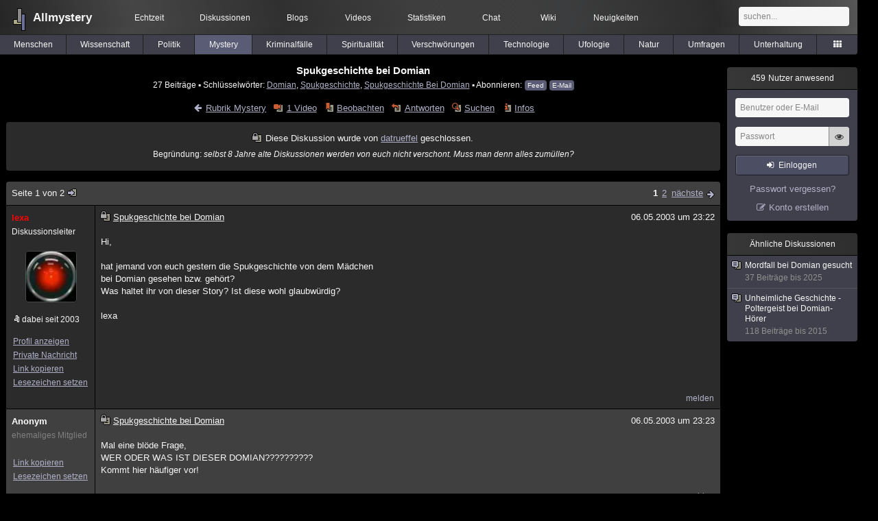

--- FILE ---
content_type: text/html; charset=utf-8
request_url: https://www.allmystery.de/themen/mt982
body_size: 7387
content:
<!DOCTYPE html>
<html lang="de" class="desktop am" data-ts="1768634139">
<head>
<title>Spukgeschichte bei Domian - Allmystery</title>
<meta name="keywords" content="Domian, Spukgeschichte, Spukgeschichte Bei Domian">
<meta name="description" content="Hi, hat jemand von euch gestern die Spukgeschichte von dem Mädchen bei Domian gesehen bzw. gehört? Was haltet ihr von dieser Story? Ist diese wohl glaubwürdi...">
<meta name="robots" content="index, follow">
<meta name="theme-color" content="#2b2b2b">
<link rel="preload" href="/static/allmystery22577.min.js" as="script">
<link rel="preload" href="/static/fonts/am-icons10925.woff2" as="font" type="font/woff2" crossorigin="anonymous">
<link rel="apple-touch-icon" href="/static/images/apple-touch-icon.png">
<link rel="shortcut icon" href="/static/favicon.ico" type="image/ico">
<link rel="alternate" href="android-app://de.allnetwork.allmystery/https/www.allmystery.de/themen/mt982">
<link rel="alternate" href="ios-app://475738179/https/www.allmystery.de/themen/mt982">
<link rel="search" type="application/opensearchdescription+xml" href="/static/opensearch.xml">
<link rel="alternate" type="application/atom+xml" title="Diskussion als Feed" href="/themen/rss/982">
<link rel="canonical" href="https://www.allmystery.de/themen/mt982">
<link rel="stylesheet" href="/static/allmystery22577.min.css" type="text/css">
</head>

<body class="page fl quicksearch bookmarks thread">
<header>
<div class="header">
<div id="allmystery">
<a class="heart" href="/">
<img src="/static/images/heartbeat.gif" alt="Allmystery">
</a>
<a class="attitel allmy" href="//www.allmystery.de">Allmystery</a>
</div>

<div class="topnav">
<a href="/ena/">Echtzeit</a>
<a class="hideOnMobile" href="/themen/">Diskussionen</a>
<a href="/blogs/">Blogs</a>
<a href="/videos/">Videos</a>
<a href="/stats/">Statistiken</a>
<a title=" Mitglieder im Chat" href="/chat/" class="chat_link">Chat<span class="chat_count nice-info"></span></a>
<a href="/wiki/">Wiki</a>
<a href="/ng/first_unread_post?thread=171758">Neuigkeiten</a>
</div>

<a class="btn btn-small mobileOnly icon-down-1 mobileCategories" href="#">Mystery</a>

<div class="mobileOnly mobileLinks">
<a href="#" class="btn btn-icon-only icon-search showSearch">Suche</a>
<a href="/ng/threads_bookmarked" class="btn btn-icon-only icon-bookmark showBookmarks">Beobachtet</a>
<a href="#" class="btn btn-icon-only icon-user showSideNav sno">Konto</a>
</div>

<form class="sufu" action="/ng/search" method="get">
<input type="text" autocomplete="off" name="query" placeholder="suchen...">
</form>


</div>
<div class="tabnav">
<a href="/themen/mg" id="nav-mg" class="tab">Menschen</a>
<a href="/themen/gw" id="nav-gw" class="tab">Wissenschaft</a>
<a href="/themen/pr" id="nav-pr" class="tab">Politik</a>
<a href="/themen/mt" id="nav-mt" class="tab tabnav_selected">Mystery</a>
<a href="/themen/km" id="nav-km" class="tab">Kriminalfälle</a>
<a href="/themen/rs" id="nav-rs" class="tab">Spiritualität</a>
<a href="/themen/gg" id="nav-gg" class="tab">Verschwörungen</a>
<a href="/themen/it" id="nav-it" class="tab">Technologie</a>
<a href="/themen/uf" id="nav-uf" class="tab">Ufologie</a>
<a href="/themen/tp" id="nav-tp" class="tab">Natur</a>
<a href="/themen/vo" id="nav-vo" class="tab">Umfragen</a>
<a href="/themen/uh" id="nav-uh" class="tab">Unterhaltung</a>
<a href="#" id="tabnav-all-opener" class="icon-categories"></a>
</div>
<div class="tabnav-all">
<div>weitere Rubriken</div>
<a class="tab" id="nav-ph" href="#" data-loc="/themen/ph">Philosophie</a><a class="tab" id="nav-tr" href="#" data-loc="/themen/tr">Träume</a><a class="tab" id="nav-ue" href="#" data-loc="/themen/ue">Orte</a><a class="tab" id="nav-ma" href="#" data-loc="/themen/ma">Esoterik</a><a class="tab" id="nav-lt" href="#" data-loc="/themen/lt">Literatur</a><a class="tab" id="nav-as" href="#" data-loc="/themen/as">Astronomie</a><a class="tab" id="nav-cp" href="#" data-loc="/themen/cp">Helpdesk</a><a class="tab" id="nav-np" href="#" data-loc="/themen/np">Gruppen</a><a class="tab" id="nav-gm" href="#" data-loc="/themen/gm">Gaming</a><a class="tab" id="nav-ff" href="#" data-loc="/themen/ff">Filme</a><a class="tab" id="nav-mu" href="#" data-loc="/themen/mu">Musik</a><a class="tab" id="nav-cl" href="#" data-loc="/themen/cl">Clash</a><a class="tab" id="nav-hc" href="#" data-loc="/themen/hc">Verbesserungen</a><a class="tab" id="nav-am" href="#" data-loc="/themen/am">Allmystery</a><a class="tab" id="nav-en" href="#" data-loc="/themen/en">English</a><div>Diskussions-Übersichten</div>
<a class="tab" id="nav-visited" href="#" data-loc="/ng/threads_visited">Besucht</a><a class="tab" id="nav-part" href="#" data-loc="/ng/threads_posted">Teilgenommen</a><a class="tab" id="nav-all" href="#" data-loc="/themen/">Alle</a><a class="tab" id="nav-new" href="#" data-loc="/themen/neue">Neue</a><a class="tab" id="nav-closed" href="#" data-loc="/themen/geschlossen">Geschlossen</a><a class="tab" id="nav-exc" href="#" data-loc="/themen/lesenswert">Lesenswert</a><a class="tab" id="nav-tags" href="#" data-loc="/tags/">Schlüsselwörter</a><div class="icon-move hideOnMobile">Schiebe oft benutzte Tabs in die Navigationsleiste (<a href="#" class="reset-nav">zurücksetzen</a>).</div>
<div class="icon-move hideOnDesktop"><a href="#" class="reset-nav">zurücksetzen</a></div>

</div>
</header>

<div class="main-holder">

<div id="sftarget" class="main sno">






<h1>Spukgeschichte bei Domian</h1>

<div class="threadInfo">
27 Beiträge<span class="hideOnMobile"> ▪ Schlüsselwörter:
<a href="/tags/Domian">Domian</a>, <a href="/tags/Spukgeschichte">Spukgeschichte</a>, <a href="/tags/Spukgeschichte%20Bei%20Domian">Spukgeschichte Bei Domian</a> ▪ Abonnieren: <a class="rss" type="application/atom+xml" href="/themen/rss/982">Feed</a> <a class="rss" href="javascript:void(0)" onclick="javascript:$('#subscr-mail').toggle()">E-Mail</a>
</span>
</div>
<form action="/ng/thread_subscribers" method="post" id="subscr-mail" class="in api centered thread-end-observe" style="margin-top: 15px; display: none"><input type="hidden" name="thread" value="982"><input type="hidden" name="subscribe" value="1"><p>Bleib auf dem Laufenden und erhalte neue Beiträge in dieser Diskussion per E-Mail.</p><div class="api-message"></div><input type="text" name="email" placeholder="Deine E-Mail-Adresse" value=""><button class="btn icon-mail" type="submit">Diskussion abonnieren</button></form>

<script type="application/ld+json">{"@context":"http://schema.org","@type":"BreadcrumbList","itemListElement":[{"@type":"ListItem","position":1,"item":{"@id":"https://www.allmystery.de/themen/mt","name":"Mystery"} }]}</script>


<div class="threadHeaderLinks"><a href="/themen/mt" class="icon-left icon-bordered"><span class="hideOnMobile">Rubrik Mystery</span><span class="hideOnDesktop">Mystery</span></a><a class="icon-thread thread-more mobileOnly" href="#" onclick="javascript:$('.categoryHeader, .moreLinks').toggleClass('displayBlock'); return false;">Mehr</a><span class="moreLinks"><a class="icon-thread thread-video" href="/videos/mt982">1 Video</a><a class="icon-thread thread-bookmark" href="/ng/register?req=mdis">Beobachten</a><a href="/themen/mt982-1#endOfThread" class="icon-thread thread-reply" onclick="setTimeout(function() { $('.add-new-post').trigger('focus') }, 100)">Antworten</a><a class="icon-thread thread-search" href="/ng/search?thread=982">Suchen</a><a class="icon-thread thread-infos" href="/ng/thread_overview?thread=982">Infos</a></span></div>





<div class="header_info"><i class="icon-thread thread-closed"></i> Diese Diskussion wurde von <a href="/mitglieder/datrueffel">datrueffel</a> geschlossen.<br><small>Begründung: <em>selbst 8 Jahre alte Diskussionen werden von euch nicht verschont. Muss man denn alles zumüllen?</em></small></div>







<div class="posts">

<div class="paginator"><a href="#" onclick="$('#page_selector_div').toggle(); $('#page_selector_div input[type=number]').focus(); return false;" class="page_selector" title="Direkt zur Seite...">Seite 1 von 2<span class="icon-thread thread-jump"></span></a><span class="paginatorLinks"><a class="pl sf pl_selected" href="/themen/mt982">1</a><a class="pl sf" href="/themen/mt982-1">2</a> <a class="page_next icon-right sf sf-pre icon-bordered" rel="next" href="/themen/mt982-1">nächste</a></span><div id="page_selector_div">Direkt zur Seite: <input type="number"> <button class="btn btn-icon-only icon-right"></button><div class="pageLastAndFirst">


<a class="page_last icon-down icon-bordered sf" href="/themen/mt982-1#id6268275">zum letzten Beitrag</a></div></div></div>


<div class="post" data-id="756648" data-username="lexa" id="id756648">
<div class="finfo">
<a href="/themen/mt982#id756648" class="nu" style="color:rgb(255,0,0)">lexa</a>
<small>Diskussionsleiter</small><br><a class="avatar" href="/mitglieder/lexa"><img src="/static/th/users/XiK6IXdGHRx4h87B_23244.png" alt="Profil von lexa"></a>
<div class="finfo_user">
<span class="icon-miniallmy">dabei seit 2003</span></div>
<br><a class="finfo_func" href="/mitglieder/lexa">Profil anzeigen</a>
<br><a class="finfo_func" href="javascript:pn('lexa')">Private Nachricht</a>
<br><a class="finfo_func clink" href="/themen/mt982#id756648" data-text="https://www.allmystery.de/themen/mt982#id756648">Link kopieren</a>
<br><a href="#" class="finfo_func add-bookmark">Lesezeichen setzen</a>
<br><br>
</div>
<div class="fbeitrag">
<h2 class="PostHead icon-thread  thread-closed">Spukgeschichte bei Domian</h2>
<span class="date" id="date_756648" title="06.05.2003 23:22:00">
06.05.2003 um 23:22</span><br>
<div class="post-content">Hi,<br><br>hat jemand von euch gestern die Spukgeschichte von dem Mädchen<br>bei Domian gesehen bzw. gehört?<br>Was haltet ihr von dieser Story? Ist diese wohl glaubwürdig?<br><br>lexa<br><br></div>
<br></div> <span class="post_links"><a href="#id756648" onclick="melden('756648')">melden</a></span>
</div><div class="post" data-id="756649" data-username="Anonym" id="id756649">
<div class="finfo">
<a href="/themen/mt982#id756649" class="nu" style="color:rgb(255, 255, 255)">Anonym</a>
<small style="color:#808080">ehemaliges Mitglied</small><br>
<br><a class="finfo_func clink" href="/themen/mt982#id756649" data-text="https://www.allmystery.de/themen/mt982#id756649">Link kopieren</a>
<br><a href="#" class="finfo_func add-bookmark">Lesezeichen setzen</a>
<br><br>
</div>
<div class="fbeitrag">
<h2 class="PostHead icon-thread  thread-closed">Spukgeschichte bei Domian</h2>
<span class="date" id="date_756649" title="06.05.2003 23:23:00">
06.05.2003 um 23:23</span><br>
<div class="post-content">Mal eine blöde Frage,<br>WER ODER WAS IST DIESER DOMIAN??????????<br>Kommt hier häufiger vor!<br><br></div>
<br></div> <span class="post_links"><a href="#id756649" onclick="melden('756649')">melden</a></span>
</div><div class="post" data-id="756650" data-username="0815" id="id756650">
<div class="finfo">
<a href="/themen/mt982#id756650" class="nu" style="color:rgb(255,255,251)">0815</a>
<a class="avatar" href="/mitglieder/0815"><img src="/static/th/users/0GTNvGgaNKze7qFH_15459.png" alt="Profil von 0815"></a>
<div class="finfo_user">
<span class="icon-miniallmy">dabei seit 2008</span></div>
<br><a class="finfo_func" href="/mitglieder/0815">Profil anzeigen</a>
<br><a class="finfo_func" href="javascript:pn('0815')">Private Nachricht</a>
<br><a class="finfo_func clink" href="/themen/mt982#id756650" data-text="https://www.allmystery.de/themen/mt982#id756650">Link kopieren</a>
<br><a href="#" class="finfo_func add-bookmark">Lesezeichen setzen</a>
<br><br>
</div>
<div class="fbeitrag">
<h2 class="PostHead icon-thread  thread-closed">Spukgeschichte bei Domian</h2>
<span class="date" id="date_756650" title="06.05.2003 23:25:00">
06.05.2003 um 23:25</span><br>
<div class="post-content">geht ins bett und schau nicht so viel fern.<br><br></div>
<br></div> <span class="post_links"><a href="#id756650" onclick="melden('756650')">melden</a></span>
</div><div class="post" data-id="756651" data-username="Gast" id="id756651">
<div class="finfo">
<a href="/themen/mt982#id756651" class="nu" style="color:rgb(255, 255, 255)">Gast</a>
<small style="color:#808080">ehemaliges Mitglied</small><br>
<br><a class="finfo_func clink" href="/themen/mt982#id756651" data-text="https://www.allmystery.de/themen/mt982#id756651">Link kopieren</a>
<br><a href="#" class="finfo_func add-bookmark">Lesezeichen setzen</a>
<br><br>
</div>
<div class="fbeitrag">
<h2 class="PostHead icon-thread  thread-closed">Spukgeschichte bei Domian</h2>
<span class="date" id="date_756651" title="07.05.2003 00:24:00">
07.05.2003 um 00:24</span><br>
<div class="post-content"><a class="atu" href="#">@Anonym</a>, Domian ist ein Radiomoderator beim WDR.<br><br>Er hat dort schon seit Jahren, mind. 10 Jahre, die Sendung DOMIAN.<br>Diese Sendung wird im Radio und im Fernsehn übertragen. Sie läuft<br>immer von 1°°-2°°. Mit festen Themen und an manchen Tagen freien<br>Themen. Gestern war so ein Tag. Eine Anruferin hatte sehr glaubwürdig<br>eine sehr schauerliche Geschichte erzählt.<br><br><a class="atu" href="#">@0815</a>, die Sendung kann man schön Nachts im Bett aus dem Radio hören.<br><br>lexa<br><br></div>
<br></div> <span class="post_links"><a href="#id756651" onclick="melden('756651')">melden</a></span>
</div><div class="post" data-id="756652" data-username="Anonym" id="id756652">
<div class="finfo">
<a href="/themen/mt982#id756652" class="nu" style="color:rgb(255, 255, 255)">Anonym</a>
<small style="color:#808080">ehemaliges Mitglied</small><br>
<br><a class="finfo_func clink" href="/themen/mt982#id756652" data-text="https://www.allmystery.de/themen/mt982#id756652">Link kopieren</a>
<br><a href="#" class="finfo_func add-bookmark">Lesezeichen setzen</a>
<br><br>
</div>
<div class="fbeitrag">
<h2 class="PostHead icon-thread  thread-closed">Spukgeschichte bei Domian</h2>
<span class="date" id="date_756652" title="07.05.2003 00:49:00">
07.05.2003 um 00:49</span><br>
<div class="post-content">hab isch doch gesacht..:-)))<br><br></div>
<br></div> <span class="post_links"><a href="#id756652" onclick="melden('756652')">melden</a></span>
</div><div class="post" data-id="756653" data-username="0815" id="id756653">
<div class="finfo">
<a href="/themen/mt982#id756653" class="nu" style="color:rgb(255,255,251)">0815</a>
<a class="avatar" href="/mitglieder/0815"><img src="/static/th/users/0GTNvGgaNKze7qFH_15459.png" alt="Profil von 0815"></a>
<div class="finfo_user">
<span class="icon-miniallmy">dabei seit 2008</span></div>
<br><a class="finfo_func" href="/mitglieder/0815">Profil anzeigen</a>
<br><a class="finfo_func" href="javascript:pn('0815')">Private Nachricht</a>
<br><a class="finfo_func clink" href="/themen/mt982#id756653" data-text="https://www.allmystery.de/themen/mt982#id756653">Link kopieren</a>
<br><a href="#" class="finfo_func add-bookmark">Lesezeichen setzen</a>
<br><br>
</div>
<div class="fbeitrag">
<h2 class="PostHead icon-thread  thread-closed">Spukgeschichte bei Domian</h2>
<span class="date" id="date_756653" title="07.05.2003 00:50:00">
07.05.2003 um 00:50</span><br>
<div class="post-content">ups.... ich wars..:-)))<br><br></div>
<br></div> <span class="post_links"><a href="#id756653" onclick="melden('756653')">melden</a></span>
</div><div class="post" data-id="756654" data-username="Gast" id="id756654">
<div class="finfo">
<a href="/themen/mt982#id756654" class="nu" style="color:rgb(255, 255, 255)">Gast</a>
<small style="color:#808080">ehemaliges Mitglied</small><br>
<br><a class="finfo_func clink" href="/themen/mt982#id756654" data-text="https://www.allmystery.de/themen/mt982#id756654">Link kopieren</a>
<br><a href="#" class="finfo_func add-bookmark">Lesezeichen setzen</a>
<br><br>
</div>
<div class="fbeitrag">
<h2 class="PostHead icon-thread  thread-closed">Spukgeschichte bei Domian</h2>
<span class="date" id="date_756654" title="07.05.2003 09:26:00">
07.05.2003 um 09:26</span><br>
<div class="post-content">Auf welchem Sender rennt die Sendung?? Welche Themen werden behandelt?<br><br></div>
<br></div> <span class="post_links"><a href="#id756654" onclick="melden('756654')">melden</a></span>
</div><div class="post" data-id="756655" data-username="Gast" id="id756655">
<div class="finfo">
<a href="/themen/mt982#id756655" class="nu" style="color:rgb(255, 255, 255)">Gast</a>
<small style="color:#808080">ehemaliges Mitglied</small><br>
<br><a class="finfo_func clink" href="/themen/mt982#id756655" data-text="https://www.allmystery.de/themen/mt982#id756655">Link kopieren</a>
<br><a href="#" class="finfo_func add-bookmark">Lesezeichen setzen</a>
<br><br>
</div>
<div class="fbeitrag">
<h2 class="PostHead icon-thread  thread-closed">Spukgeschichte bei Domian</h2>
<span class="date" id="date_756655" title="07.05.2003 19:03:00">
07.05.2003 um 19:03</span><br>
<div class="post-content">Auf einslive ist allerdings so im bereich NRW südwest Niederschsen nordwest Hessenzu hören aber wer satelit hat kann einlive auch über sat hören oder WDR schaueun<br><br>habe die sendung leider nicht gehört könnt ihr sagen was dieser Frau wiederfahren ist?<br><br></div>
<br></div> <span class="post_links"><a href="#id756655" onclick="melden('756655')">melden</a></span>
</div><div class="post" data-id="6267195" data-username="niklas1111" id="id6267195">
<div class="finfo">
<a href="/themen/mt982#id6267195" class="nu" style="color:rgb(255,255,252)">niklas1111</a>
<a class="avatar" href="/mitglieder/niklas1111"><img src="/static/th/users/478bb5858cc39e55_121257.png" alt="Profil von niklas1111"></a>
<div class="finfo_user">
<span class="icon-miniallmy">dabei seit 2011</span></div>
<br><a class="finfo_func" href="/mitglieder/niklas1111">Profil anzeigen</a>
<br><a class="finfo_func" href="javascript:pn('niklas1111')">Private Nachricht</a>
<br><a class="finfo_func clink" href="/themen/mt982#id6267195" data-text="https://www.allmystery.de/themen/mt982#id6267195">Link kopieren</a>
<br><a href="#" class="finfo_func add-bookmark">Lesezeichen setzen</a>
<br><br>
</div>
<div class="fbeitrag">
<h2 class="PostHead icon-thread  thread-closed">Spukgeschichte bei Domian</h2>
<span class="date" id="date_6267195" title="01.08.2011 06:09:29">
01.08.2011 um 06:09</span><br>
<div class="post-content">Gibt es irgendwo Sendungsarchive oder sowas ?<br><br></div>
<br></div> <span class="post_links"><a href="#id6267195" onclick="melden('6267195')">melden</a></span>
</div><div class="post" data-id="6267202" data-username="Chips" id="id6267202">
<div class="finfo">
<a href="/themen/mt982#id6267202" class="nu" style="color:rgb(255, 255, 255)">Chips</a>
<small style="color:#808080">ehemaliges Mitglied</small><br>
<br><a class="finfo_func clink" href="/themen/mt982#id6267202" data-text="https://www.allmystery.de/themen/mt982#id6267202">Link kopieren</a>
<br><a href="#" class="finfo_func add-bookmark">Lesezeichen setzen</a>
<br><br>
</div>
<div class="fbeitrag">
<h2 class="PostHead icon-thread  thread-closed">Spukgeschichte bei Domian</h2>
<span class="date" id="date_6267202" title="01.08.2011 06:24:11">
01.08.2011 um 06:24</span><br>
<div class="post-content"><a class="atu" href="#">@niklas1111</a> <br><br>Ich denke da hast du kaum mehr Chancen, weil:<blockquote><b>Spukgeschichte bei Domian 07.05.2003 um 19:03</b></blockquote>^^<br><br></div>
<br></div> <span class="post_links"><a href="#id6267202" onclick="melden('6267202')">melden</a></span>
</div><div class="post" data-id="6267516" data-username="Klavier" id="id6267516">
<div class="finfo">
<a href="/themen/mt982#id6267516" class="nu" style="color:rgb(255, 255, 255)">Klavier</a>
<small style="color:#808080">ehemaliges Mitglied</small><br>
<br><a class="finfo_func clink" href="/themen/mt982#id6267516" data-text="https://www.allmystery.de/themen/mt982#id6267516">Link kopieren</a>
<br><a href="#" class="finfo_func add-bookmark">Lesezeichen setzen</a>
<br><br>
</div>
<div class="fbeitrag">
<h2 class="PostHead icon-thread  thread-closed">Spukgeschichte bei Domian</h2>
<span class="date" id="date_6267516" title="01.08.2011 10:44:06">
01.08.2011 um 10:44</span><br>
<div class="post-content">Domian.......ein echter Lebenshilfe -Troll ! Gut das der nur Nachts läuft! Der Typ ist ein Vollauthist!<br><br></div>
<br></div> <span class="post_links"><a href="#id6267516" onclick="melden('6267516')">melden</a></span>
</div><div class="post" data-id="6267603" data-username="oiwoodyoi" id="id6267603">
<div class="finfo">
<a href="/themen/mt982#id6267603" class="nu" style="color:rgb(255,0,0)">oiwoodyoi</a>
<a class="avatar" href="/mitglieder/oiwoodyoi"><img src="/static/th/users/6JNJD0tmxSOGy4hS_25694.png" alt="Profil von oiwoodyoi"></a>
<div class="finfo_user">
<span class="icon-miniallmy">dabei seit 2009</span></div>
<br><a class="finfo_func" href="/mitglieder/oiwoodyoi">Profil anzeigen</a>
<br><a class="finfo_func" href="javascript:pn('oiwoodyoi')">Private Nachricht</a>
<br><a class="finfo_func clink" href="/themen/mt982#id6267603" data-text="https://www.allmystery.de/themen/mt982#id6267603">Link kopieren</a>
<br><a href="#" class="finfo_func add-bookmark">Lesezeichen setzen</a>
<br><br>
</div>
<div class="fbeitrag">
<h2 class="PostHead icon-thread  thread-closed">Spukgeschichte bei Domian</h2>
<span class="date" id="date_6267603" title="01.08.2011 11:14:02">
01.08.2011 um 11:14</span><br>
<div class="post-content"><a class="atu" href="#">@Klavier</a> <br>Ich fand den immer schon ein bisschen seltsam<br><br></div>
<br></div> <span class="post_links"><a href="#id6267603" onclick="melden('6267603')">melden</a></span>
</div><div class="post" data-id="6267618" data-username="Klavier" id="id6267618">
<div class="finfo">
<a href="/themen/mt982#id6267618" class="nu" style="color:rgb(255, 255, 255)">Klavier</a>
<small style="color:#808080">ehemaliges Mitglied</small><br>
<br><a class="finfo_func clink" href="/themen/mt982#id6267618" data-text="https://www.allmystery.de/themen/mt982#id6267618">Link kopieren</a>
<br><a href="#" class="finfo_func add-bookmark">Lesezeichen setzen</a>
<br><br>
</div>
<div class="fbeitrag">
<h2 class="PostHead icon-thread  thread-closed">Spukgeschichte bei Domian</h2>
<span class="date" id="date_6267618" title="01.08.2011 11:18:18">
01.08.2011 um 11:18</span><br>
<div class="post-content"><a class="atu" href="#">@oiwoodyoi</a> <br>Ich schlafe Nachts sehr schlecht und zappe mich viel durchs Programm und bin natürlich auch bei dem Domian gelandet. Wenn man sich den Menschen mal genauer anschaut, wird der immer ominöser! Wenn Du kannst nehme Dir einfach mal die Zeit und beobachte den. Schätze auch Dir wird der Vogel unheimlich!<br><br></div>
<br></div> <span class="post_links"><a href="#id6267618" onclick="melden('6267618')">melden</a></span>
</div><div class="post" data-id="6267630" data-username="hiddenemerald4" id="id6267630">
<div class="finfo">
<a href="/themen/mt982#id6267630" class="nu" style="color:rgb(255, 255, 255)">hiddenemerald4</a>
<small style="color:#808080">ehemaliges Mitglied</small><br>
<br><a class="finfo_func clink" href="/themen/mt982#id6267630" data-text="https://www.allmystery.de/themen/mt982#id6267630">Link kopieren</a>
<br><a href="#" class="finfo_func add-bookmark">Lesezeichen setzen</a>
<br><br>
</div>
<div class="fbeitrag">
<h2 class="PostHead icon-thread  thread-closed">Spukgeschichte bei Domian</h2>
<span class="date" id="date_6267630" title="01.08.2011 11:20:44">
01.08.2011 um 11:20</span><br>
<div class="post-content">Was hat die frau denn jetzt für eine Gruselgeschichte erzählt?<br><br></div>
<br></div> <span class="post_links"><a href="#id6267630" onclick="melden('6267630')">melden</a></span>
</div><div class="post" data-id="6267640" data-username="Klavier" id="id6267640">
<div class="finfo">
<a href="/themen/mt982#id6267640" class="nu" style="color:rgb(255, 255, 255)">Klavier</a>
<small style="color:#808080">ehemaliges Mitglied</small><br>
<br><a class="finfo_func clink" href="/themen/mt982#id6267640" data-text="https://www.allmystery.de/themen/mt982#id6267640">Link kopieren</a>
<br><a href="#" class="finfo_func add-bookmark">Lesezeichen setzen</a>
<br><br>
</div>
<div class="fbeitrag">
<h2 class="PostHead icon-thread  thread-closed">Spukgeschichte bei Domian</h2>
<span class="date" id="date_6267640" title="01.08.2011 11:23:03">
01.08.2011 um 11:23</span><br>
<div class="post-content"><a class="atu" href="#">@hiddenemerald4</a> <br>Mal den Ersteller erfragen!<br><br></div>
<br></div> <span class="post_links"><a href="#id6267640" onclick="melden('6267640')">melden</a></span>
</div><div class="post" data-id="6267643" data-username="Chips" id="id6267643">
<div class="finfo">
<a href="/themen/mt982#id6267643" class="nu" style="color:rgb(255, 255, 255)">Chips</a>
<small style="color:#808080">ehemaliges Mitglied</small><br>
<br><a class="finfo_func clink" href="/themen/mt982#id6267643" data-text="https://www.allmystery.de/themen/mt982#id6267643">Link kopieren</a>
<br><a href="#" class="finfo_func add-bookmark">Lesezeichen setzen</a>
<br><br>
</div>
<div class="fbeitrag">
<h2 class="PostHead icon-thread  thread-closed">Spukgeschichte bei Domian</h2>
<span class="date" id="date_6267643" title="01.08.2011 11:23:47">
01.08.2011 um 11:23</span><br>
<div class="post-content">Der Thread - und somit auch die Domian-Folge ist von 2003 ^^<br><br></div>
<br></div> <span class="post_links"><a href="#id6267643" onclick="melden('6267643')">melden</a></span>
</div><div class="post" data-id="6267655" data-username="hiddenemerald4" id="id6267655">
<div class="finfo">
<a href="/themen/mt982#id6267655" class="nu" style="color:rgb(255, 255, 255)">hiddenemerald4</a>
<small style="color:#808080">ehemaliges Mitglied</small><br>
<br><a class="finfo_func clink" href="/themen/mt982#id6267655" data-text="https://www.allmystery.de/themen/mt982#id6267655">Link kopieren</a>
<br><a href="#" class="finfo_func add-bookmark">Lesezeichen setzen</a>
<br><br>
</div>
<div class="fbeitrag">
<h2 class="PostHead icon-thread  thread-closed">Spukgeschichte bei Domian</h2>
<span class="date" id="date_6267655" title="01.08.2011 11:26:01">
01.08.2011 um 11:26</span><br>
<div class="post-content">Aber wenn die geschichte gruselig gewesen ist, dann wird sich der ersteller sicher an etwas erinnern können, wenn diese geschichte ihn schon dazu treibt hier einen thread zu eröffnen^^<br><br></div>
<br></div> <span class="post_links"><a href="#id6267655" onclick="melden('6267655')">melden</a></span>
</div><div class="post" data-id="6267660" data-username="Türkis" id="id6267660">
<div class="finfo">
<a href="/themen/mt982#id6267660" class="nu" style="color:#40e0d0">Türkis</a>
<a class="avatar" href="/mitglieder/Türkis"><img src="/static/th/users/bd441022b0f2029d_111081.png" alt="Profil von Türkis"></a>
<div class="finfo_user">
<span class="icon-miniallmy">dabei seit 2010</span></div>
<br><a class="finfo_func" href="/mitglieder/Türkis">Profil anzeigen</a>
<br><a class="finfo_func" href="javascript:pn('Türkis')">Private Nachricht</a>
<br><a class="finfo_func clink" href="/themen/mt982#id6267660" data-text="https://www.allmystery.de/themen/mt982#id6267660">Link kopieren</a>
<br><a href="#" class="finfo_func add-bookmark">Lesezeichen setzen</a>
<br><br>
</div>
<div class="fbeitrag">
<h2 class="PostHead icon-thread  thread-closed">Spukgeschichte bei Domian</h2>
<span class="date" id="date_6267660" title="01.08.2011 11:26:40">
01.08.2011 um 11:26</span><br>
<div class="post-content">Schau zwar des Öfteren die Sendung, auch schon im Jahre 2003, aber da bräuchte ich jetzt doch ein paar mehr Einzelheiten um zu wissen, um welchen Fall es damals ging. <span class="uicon icon-joke" title=";)">;)</span><br><br></div>
<br></div> <span class="post_links"><a href="#id6267660" onclick="melden('6267660')">melden</a></span>
</div><div class="post" data-id="6267679" data-username="hiddenemerald4" id="id6267679">
<div class="finfo">
<a href="/themen/mt982#id6267679" class="nu" style="color:rgb(255, 255, 255)">hiddenemerald4</a>
<small style="color:#808080">ehemaliges Mitglied</small><br>
<br><a class="finfo_func clink" href="/themen/mt982#id6267679" data-text="https://www.allmystery.de/themen/mt982#id6267679">Link kopieren</a>
<br><a href="#" class="finfo_func add-bookmark">Lesezeichen setzen</a>
<br><br>
</div>
<div class="fbeitrag">
<h2 class="PostHead icon-thread  thread-closed">Spukgeschichte bei Domian</h2>
<span class="date" id="date_6267679" title="01.08.2011 11:29:36">
01.08.2011 um 11:29</span><br>
<div class="post-content">Ich kenn eine geschichte von einer frau, die von einem clown verfolgt wird...aber ob die das ist?<br>mal abwarten was lexa antwortet...<br><br></div>
<br></div> <span class="post_links"><a href="#id6267679" onclick="melden('6267679')">melden</a></span>
</div><div class="post" data-id="6267681" data-username="Klavier" id="id6267681">
<div class="finfo">
<a href="/themen/mt982#id6267681" class="nu" style="color:rgb(255, 255, 255)">Klavier</a>
<small style="color:#808080">ehemaliges Mitglied</small><br>
<br><a class="finfo_func clink" href="/themen/mt982#id6267681" data-text="https://www.allmystery.de/themen/mt982#id6267681">Link kopieren</a>
<br><a href="#" class="finfo_func add-bookmark">Lesezeichen setzen</a>
<br><br>
</div>
<div class="fbeitrag">
<h2 class="PostHead icon-thread  thread-closed">Spukgeschichte bei Domian</h2>
<span class="date" id="date_6267681" title="01.08.2011 11:30:14">
01.08.2011 um 11:30</span><br>
<div class="post-content"><a class="atu" href="#">@Türkis</a> <br>Kann wohl nur der Ersteller geben.<br><br></div>
<br></div> <span class="post_links"><a href="#id6267681" onclick="melden('6267681')">melden</a></span>
</div>

<div class="paginator paginatorBottom"><a href="#" onclick="$('#page_selector_div').toggle()" class="page_selector" title="Direkt zur Seite...">Seite 1 von 2<span class="icon-thread thread-jump"></span></a><span class="paginatorLinks"><a class="pl sf pl_selected" href="/themen/mt982">1</a><a class="pl sf" href="/themen/mt982-1">2</a> <a class="page_next icon-right sf sf-pre icon-bordered" rel="next" href="/themen/mt982-1">nächste</a></span></div>

</div>
<script type="application/ld+json">
{"interactionStatistic":{"userInteractionCount":26,"@type":"InteractionCounter","interactionType":{"@type":"CommentAction"}},"text":"Hi, hat jemand von euch gestern die Spukgeschichte von dem Mädchen bei Domian gesehen bzw. gehört? Was haltet ihr von dieser Story? Ist diese wohl glaubwürdig? lexa","comment":[{"@type":"Comment","text":"Mal eine blöde Frage, WER ODER WAS IST DIESER DOMIAN?????????? Kommt hier häufiger vor!","author":{"name":"Anonym","@type":"Person","url":"https://www.allmystery.de/mitglieder/Anonym"},"url":"https://www.allmystery.de/themen/mt982#id756649","datePublished":"2003-05-06T21:23:00Z"},{"@type":"Comment","text":"geht ins bett und schau nicht so viel fern.","author":{"name":"0815","@type":"Person","url":"https://www.allmystery.de/mitglieder/0815"},"url":"https://www.allmystery.de/themen/mt982#id756650","datePublished":"2003-05-06T21:25:00Z"},{"@type":"Comment","text":"@Anonym, Domian ist ein Radiomoderator beim WDR. Er hat dort schon seit Jahren, mind. 10 Jahre, die Sendung DOMIAN. Diese Sendung wird im Radio und im Fernsehn übertragen. Sie läuft immer von 1°°-2°°. Mit festen Themen und an manchen Tagen freien Themen. Gestern war so ein Tag. Eine Anruferin hatte sehr glaubwürdig eine sehr schauerliche Geschichte erzählt. @0815, die Sendung kann man schön Nachts im Bett aus dem Radio hören. lexa","author":{"name":"Gast","@type":"Person","url":"https://www.allmystery.de/mitglieder/Gast"},"url":"https://www.allmystery.de/themen/mt982#id756651","datePublished":"2003-05-06T22:24:00Z"},{"@type":"Comment","text":"hab isch doch gesacht..:-)))","author":{"name":"Anonym","@type":"Person","url":"https://www.allmystery.de/mitglieder/Anonym"},"url":"https://www.allmystery.de/themen/mt982#id756652","datePublished":"2003-05-06T22:49:00Z"},{"@type":"Comment","text":"ups.... ich wars..:-)))","author":{"name":"0815","@type":"Person","url":"https://www.allmystery.de/mitglieder/0815"},"url":"https://www.allmystery.de/themen/mt982#id756653","datePublished":"2003-05-06T22:50:00Z"},{"@type":"Comment","text":"Auf welchem Sender rennt die Sendung?? Welche Themen werden behandelt?","author":{"name":"Gast","@type":"Person","url":"https://www.allmystery.de/mitglieder/Gast"},"url":"https://www.allmystery.de/themen/mt982#id756654","datePublished":"2003-05-07T07:26:00Z"},{"@type":"Comment","text":"Auf einslive ist allerdings so im bereich NRW südwest Niederschsen nordwest Hessenzu hören aber wer satelit hat kann einlive auch über sat hören oder WDR schaueun habe die sendung leider nicht gehört könnt ihr sagen was dieser Frau wiederfahren ist?","author":{"name":"Gast","@type":"Person","url":"https://www.allmystery.de/mitglieder/Gast"},"url":"https://www.allmystery.de/themen/mt982#id756655","datePublished":"2003-05-07T17:03:00Z"},{"@type":"Comment","text":"Gibt es irgendwo Sendungsarchive oder sowas ?","author":{"name":"niklas1111","@type":"Person","url":"https://www.allmystery.de/mitglieder/niklas1111"},"url":"https://www.allmystery.de/themen/mt982#id6267195","datePublished":"2011-08-01T04:09:29Z"},{"@type":"Comment","text":"@Niklas1111 Ich denke da hast du kaum mehr Chancen, weil:Spukgeschichte bei Domian 07.05.2003 um 19:03 ^^","author":{"name":"Chips","@type":"Person","url":"https://www.allmystery.de/mitglieder/Chips"},"url":"https://www.allmystery.de/themen/mt982#id6267202","datePublished":"2011-08-01T04:24:11Z"},{"@type":"Comment","text":"Domian.......ein echter Lebenshilfe -Troll ! Gut das der nur Nachts läuft! Der Typ ist ein Vollauthist!","author":{"name":"Klavier","@type":"Person","url":"https://www.allmystery.de/mitglieder/Klavier"},"url":"https://www.allmystery.de/themen/mt982#id6267516","datePublished":"2011-08-01T08:44:06Z"},{"@type":"Comment","text":"@Klavier Ich fand den immer schon ein bisschen seltsam","author":{"name":"oiwoodyoi","@type":"Person","url":"https://www.allmystery.de/mitglieder/oiwoodyoi"},"url":"https://www.allmystery.de/themen/mt982#id6267603","datePublished":"2011-08-01T09:14:02Z"},{"@type":"Comment","text":"@oiwoodyoi Ich schlafe Nachts sehr schlecht und zappe mich viel durchs Programm und bin natürlich auch bei dem Domian gelandet. Wenn man sich den Menschen mal genauer anschaut, wird der immer ominöser! Wenn Du kannst nehme Dir einfach mal die Zeit und beobachte den. Schätze auch Dir wird der Vogel unheimlich!","author":{"name":"Klavier","@type":"Person","url":"https://www.allmystery.de/mitglieder/Klavier"},"url":"https://www.allmystery.de/themen/mt982#id6267618","datePublished":"2011-08-01T09:18:18Z"},{"@type":"Comment","text":"Was hat die frau denn jetzt für eine Gruselgeschichte erzählt?","author":{"name":"hiddenemerald4","@type":"Person","url":"https://www.allmystery.de/mitglieder/hiddenemerald4"},"url":"https://www.allmystery.de/themen/mt982#id6267630","datePublished":"2011-08-01T09:20:44Z"},{"@type":"Comment","text":"@hiddenemerald4 Mal den Ersteller erfragen!","author":{"name":"Klavier","@type":"Person","url":"https://www.allmystery.de/mitglieder/Klavier"},"url":"https://www.allmystery.de/themen/mt982#id6267640","datePublished":"2011-08-01T09:23:03Z"},{"@type":"Comment","text":"Der Thread - und somit auch die Domian-Folge ist von 2003 ^^","author":{"name":"Chips","@type":"Person","url":"https://www.allmystery.de/mitglieder/Chips"},"url":"https://www.allmystery.de/themen/mt982#id6267643","datePublished":"2011-08-01T09:23:47Z"},{"@type":"Comment","text":"Aber wenn die geschichte gruselig gewesen ist, dann wird sich der ersteller sicher an etwas erinnern können, wenn diese geschichte ihn schon dazu treibt hier einen thread zu eröffnen^^","author":{"name":"hiddenemerald4","@type":"Person","url":"https://www.allmystery.de/mitglieder/hiddenemerald4"},"url":"https://www.allmystery.de/themen/mt982#id6267655","datePublished":"2011-08-01T09:26:01Z"},{"@type":"Comment","text":"Schau zwar des Öfteren die Sendung, auch schon im Jahre 2003, aber da bräuchte ich jetzt doch ein paar mehr Einzelheiten um zu wissen, um welchen Fall es damals ging. ;)","author":{"name":"Türkis","@type":"Person","url":"https://www.allmystery.de/mitglieder/Türkis"},"url":"https://www.allmystery.de/themen/mt982#id6267660","datePublished":"2011-08-01T09:26:40Z"},{"@type":"Comment","text":"Ich kenn eine geschichte von einer frau, die von einem clown verfolgt wird...aber ob die das ist? mal abwarten was lexa antwortet...","author":{"name":"hiddenemerald4","@type":"Person","url":"https://www.allmystery.de/mitglieder/hiddenemerald4"},"url":"https://www.allmystery.de/themen/mt982#id6267679","datePublished":"2011-08-01T09:29:36Z"},{"@type":"Comment","text":"@Türkis Kann wohl nur der Ersteller geben.","author":{"name":"Klavier","@type":"Person","url":"https://www.allmystery.de/mitglieder/Klavier"},"url":"https://www.allmystery.de/themen/mt982#id6267681","datePublished":"2011-08-01T09:30:14Z"}],"url":"https://www.allmystery.de/themen/mt982","@context":"https://schema.org","@type":"DiscussionForumPosting","headline":"Spukgeschichte bei Domian","author":{"name":"lexa","@type":"Person","url":"https://www.allmystery.de/mitglieder/lexa"},"datePublished":"2003-05-06T21:22:00Z"}
</script>

</div>

<div class="infoleiste sno">
<div class="infoholder">




<div class="mcell-box">
<a class="mcell" href="/stats/"><span class="m_count aside-ucount odometer">459</span> Nutzer anwesend</a>
<div class="mcell_inhalt">
<form method="post" action="/ng/login" class="api" data-success="reload" data-cookie-check="true">
<div class="api-message"></div>
<input type="text" name="user" placeholder="Benutzer oder E-Mail" class="no_at_complete" autocomplete="username">
<div class="Password-Holder"><input name="password" type="password" placeholder="Passwort" autocomplete="current-password"><a href="#" class="icon-eye toggle-password" title="Passwort anzeigen" tabindex="-1"></a></div>
<button class="btn btn-small icon-login" data-type="submit">Einloggen</button>
</form>
<a class="aside-register" href="/reset" title="Passwort vergessen?" tabindex="-1">Passwort vergessen?</a>
<a class="icon-edit aside-register" href="/register/">Konto erstellen</a>
</div>
</div>



<div class="mcell-box">
<div class="mcell">Ähnliche Diskussionen</div>
<div class="mcell_inhalt unread-bookmarks">
<a href="/themen/km134081" data-log="rel-134081"><i class="icon-thread"></i>Mordfall bei Domian gesucht<div class="related-thread-ts">37 Beiträge bis 2025</div></a>
<a href="/themen/mt63722" data-log="rel-63722"><i class="icon-thread"></i>Unheimliche Geschichte - Poltergeist bei Domian-Hörer<div class="related-thread-ts">118 Beiträge bis 2015</div></a>

</div>
</div>




</div>
</div>

</div>

<div class="footer">
<a href="/static/impressum/">Impressum &amp; Datenschutz</a> | <a href="/static/regeln/">Regeln</a><span class="hideOnMobile"> | <a href="/ng/switch_site?mobile=1">Mobil-Version</a><a href="#" onclick="$(window).scrollTop(0); return false" class="ToTop icon-up"></a></span><span class="hideOnDesktop"> | <a href="/ng/switch_site?desktop=1">Desktop-Version</a></span>
</div>

<script>allmystery.data = {"threadID":982,"lastPage":1,"lastPostID":6268275,"category":"mt","page":0,"url":"\/themen\/mt982"}</script>

<script src="/static/allmystery22577.min.js"></script>


<div id="cmp-container"></div>
</body>
</html>
